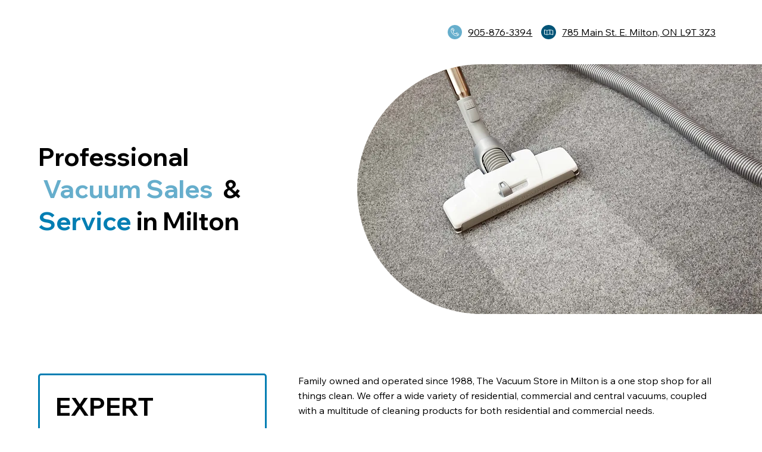

--- FILE ---
content_type: text/css; charset=utf-8
request_url: https://www.vacuumstoremilton.ca/_serverless/pro-gallery-css-v4-server/layoutCss?ver=2&id=comp-lrrx5dwh&items=0_5472_3648%7C0_6720_4480%7C0_5386_3596%7C0_3000_1695&container=1546.5625_1152_310.65625_720&options=gallerySizeType:px%7CgallerySizePx:292%7CimageMargin:15%7CisRTL:false%7CgridStyle:1%7CnumberOfImagesPerRow:4%7CgalleryLayout:2%7CtitlePlacement:SHOW_ON_HOVER%7CcubeRatio:0.75%7CcubeType:fill
body_size: -173
content:
#pro-gallery-comp-lrrx5dwh [data-hook="item-container"][data-idx="0"].gallery-item-container{opacity: 1 !important;display: block !important;transition: opacity .2s ease !important;top: 0px !important;left: 0px !important;right: auto !important;height: 368px !important;width: 277px !important;} #pro-gallery-comp-lrrx5dwh [data-hook="item-container"][data-idx="0"] .gallery-item-common-info-outer{height: 100% !important;} #pro-gallery-comp-lrrx5dwh [data-hook="item-container"][data-idx="0"] .gallery-item-common-info{height: 100% !important;width: 100% !important;} #pro-gallery-comp-lrrx5dwh [data-hook="item-container"][data-idx="0"] .gallery-item-wrapper{width: 277px !important;height: 368px !important;margin: 0 !important;} #pro-gallery-comp-lrrx5dwh [data-hook="item-container"][data-idx="0"] .gallery-item-content{width: 277px !important;height: 368px !important;margin: 0px 0px !important;opacity: 1 !important;} #pro-gallery-comp-lrrx5dwh [data-hook="item-container"][data-idx="0"] .gallery-item-hover{width: 277px !important;height: 368px !important;opacity: 1 !important;} #pro-gallery-comp-lrrx5dwh [data-hook="item-container"][data-idx="0"] .item-hover-flex-container{width: 277px !important;height: 368px !important;margin: 0px 0px !important;opacity: 1 !important;} #pro-gallery-comp-lrrx5dwh [data-hook="item-container"][data-idx="0"] .gallery-item-wrapper img{width: 100% !important;height: 100% !important;opacity: 1 !important;} #pro-gallery-comp-lrrx5dwh [data-hook="item-container"][data-idx="1"].gallery-item-container{opacity: 1 !important;display: block !important;transition: opacity .2s ease !important;top: 0px !important;left: 292px !important;right: auto !important;height: 368px !important;width: 277px !important;} #pro-gallery-comp-lrrx5dwh [data-hook="item-container"][data-idx="1"] .gallery-item-common-info-outer{height: 100% !important;} #pro-gallery-comp-lrrx5dwh [data-hook="item-container"][data-idx="1"] .gallery-item-common-info{height: 100% !important;width: 100% !important;} #pro-gallery-comp-lrrx5dwh [data-hook="item-container"][data-idx="1"] .gallery-item-wrapper{width: 277px !important;height: 368px !important;margin: 0 !important;} #pro-gallery-comp-lrrx5dwh [data-hook="item-container"][data-idx="1"] .gallery-item-content{width: 277px !important;height: 368px !important;margin: 0px 0px !important;opacity: 1 !important;} #pro-gallery-comp-lrrx5dwh [data-hook="item-container"][data-idx="1"] .gallery-item-hover{width: 277px !important;height: 368px !important;opacity: 1 !important;} #pro-gallery-comp-lrrx5dwh [data-hook="item-container"][data-idx="1"] .item-hover-flex-container{width: 277px !important;height: 368px !important;margin: 0px 0px !important;opacity: 1 !important;} #pro-gallery-comp-lrrx5dwh [data-hook="item-container"][data-idx="1"] .gallery-item-wrapper img{width: 100% !important;height: 100% !important;opacity: 1 !important;} #pro-gallery-comp-lrrx5dwh [data-hook="item-container"][data-idx="2"].gallery-item-container{opacity: 1 !important;display: block !important;transition: opacity .2s ease !important;top: 0px !important;left: 584px !important;right: auto !important;height: 368px !important;width: 277px !important;} #pro-gallery-comp-lrrx5dwh [data-hook="item-container"][data-idx="2"] .gallery-item-common-info-outer{height: 100% !important;} #pro-gallery-comp-lrrx5dwh [data-hook="item-container"][data-idx="2"] .gallery-item-common-info{height: 100% !important;width: 100% !important;} #pro-gallery-comp-lrrx5dwh [data-hook="item-container"][data-idx="2"] .gallery-item-wrapper{width: 277px !important;height: 368px !important;margin: 0 !important;} #pro-gallery-comp-lrrx5dwh [data-hook="item-container"][data-idx="2"] .gallery-item-content{width: 277px !important;height: 368px !important;margin: 0px 0px !important;opacity: 1 !important;} #pro-gallery-comp-lrrx5dwh [data-hook="item-container"][data-idx="2"] .gallery-item-hover{width: 277px !important;height: 368px !important;opacity: 1 !important;} #pro-gallery-comp-lrrx5dwh [data-hook="item-container"][data-idx="2"] .item-hover-flex-container{width: 277px !important;height: 368px !important;margin: 0px 0px !important;opacity: 1 !important;} #pro-gallery-comp-lrrx5dwh [data-hook="item-container"][data-idx="2"] .gallery-item-wrapper img{width: 100% !important;height: 100% !important;opacity: 1 !important;} #pro-gallery-comp-lrrx5dwh [data-hook="item-container"][data-idx="3"]{display: none !important;} #pro-gallery-comp-lrrx5dwh .pro-gallery-prerender{height:368px !important;}#pro-gallery-comp-lrrx5dwh {height:368px !important; width:1152px !important;}#pro-gallery-comp-lrrx5dwh .pro-gallery-margin-container {height:368px !important;}#pro-gallery-comp-lrrx5dwh .pro-gallery {height:368px !important; width:1152px !important;}#pro-gallery-comp-lrrx5dwh .pro-gallery-parent-container {height:368px !important; width:1167px !important;}